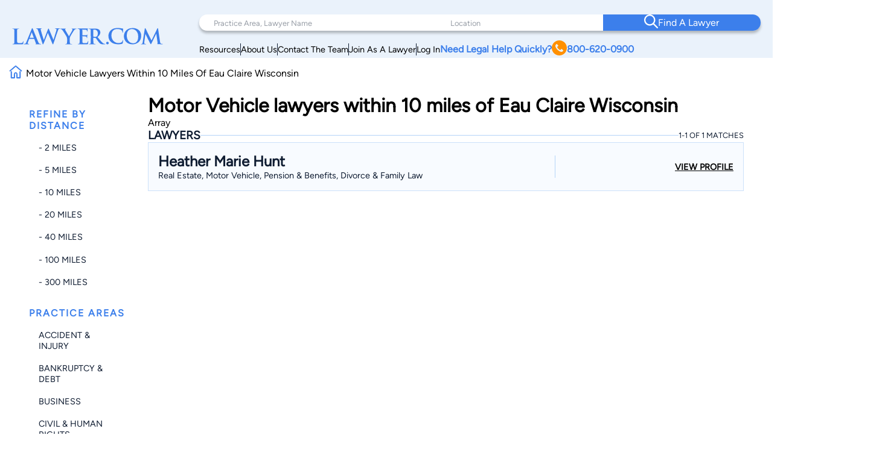

--- FILE ---
content_type: text/html; charset=utf-8
request_url: https://www.google.com/recaptcha/api2/anchor?ar=1&k=6LeCCcUqAAAAAJmQ_DbXR_ln5TRz0TwyvrSF5ROA&co=aHR0cHM6Ly93d3cubGF3eWVyLmNvbTo0NDM.&hl=en&v=N67nZn4AqZkNcbeMu4prBgzg&size=invisible&anchor-ms=20000&execute-ms=30000&cb=dxqx18rbteg5
body_size: 48681
content:
<!DOCTYPE HTML><html dir="ltr" lang="en"><head><meta http-equiv="Content-Type" content="text/html; charset=UTF-8">
<meta http-equiv="X-UA-Compatible" content="IE=edge">
<title>reCAPTCHA</title>
<style type="text/css">
/* cyrillic-ext */
@font-face {
  font-family: 'Roboto';
  font-style: normal;
  font-weight: 400;
  font-stretch: 100%;
  src: url(//fonts.gstatic.com/s/roboto/v48/KFO7CnqEu92Fr1ME7kSn66aGLdTylUAMa3GUBHMdazTgWw.woff2) format('woff2');
  unicode-range: U+0460-052F, U+1C80-1C8A, U+20B4, U+2DE0-2DFF, U+A640-A69F, U+FE2E-FE2F;
}
/* cyrillic */
@font-face {
  font-family: 'Roboto';
  font-style: normal;
  font-weight: 400;
  font-stretch: 100%;
  src: url(//fonts.gstatic.com/s/roboto/v48/KFO7CnqEu92Fr1ME7kSn66aGLdTylUAMa3iUBHMdazTgWw.woff2) format('woff2');
  unicode-range: U+0301, U+0400-045F, U+0490-0491, U+04B0-04B1, U+2116;
}
/* greek-ext */
@font-face {
  font-family: 'Roboto';
  font-style: normal;
  font-weight: 400;
  font-stretch: 100%;
  src: url(//fonts.gstatic.com/s/roboto/v48/KFO7CnqEu92Fr1ME7kSn66aGLdTylUAMa3CUBHMdazTgWw.woff2) format('woff2');
  unicode-range: U+1F00-1FFF;
}
/* greek */
@font-face {
  font-family: 'Roboto';
  font-style: normal;
  font-weight: 400;
  font-stretch: 100%;
  src: url(//fonts.gstatic.com/s/roboto/v48/KFO7CnqEu92Fr1ME7kSn66aGLdTylUAMa3-UBHMdazTgWw.woff2) format('woff2');
  unicode-range: U+0370-0377, U+037A-037F, U+0384-038A, U+038C, U+038E-03A1, U+03A3-03FF;
}
/* math */
@font-face {
  font-family: 'Roboto';
  font-style: normal;
  font-weight: 400;
  font-stretch: 100%;
  src: url(//fonts.gstatic.com/s/roboto/v48/KFO7CnqEu92Fr1ME7kSn66aGLdTylUAMawCUBHMdazTgWw.woff2) format('woff2');
  unicode-range: U+0302-0303, U+0305, U+0307-0308, U+0310, U+0312, U+0315, U+031A, U+0326-0327, U+032C, U+032F-0330, U+0332-0333, U+0338, U+033A, U+0346, U+034D, U+0391-03A1, U+03A3-03A9, U+03B1-03C9, U+03D1, U+03D5-03D6, U+03F0-03F1, U+03F4-03F5, U+2016-2017, U+2034-2038, U+203C, U+2040, U+2043, U+2047, U+2050, U+2057, U+205F, U+2070-2071, U+2074-208E, U+2090-209C, U+20D0-20DC, U+20E1, U+20E5-20EF, U+2100-2112, U+2114-2115, U+2117-2121, U+2123-214F, U+2190, U+2192, U+2194-21AE, U+21B0-21E5, U+21F1-21F2, U+21F4-2211, U+2213-2214, U+2216-22FF, U+2308-230B, U+2310, U+2319, U+231C-2321, U+2336-237A, U+237C, U+2395, U+239B-23B7, U+23D0, U+23DC-23E1, U+2474-2475, U+25AF, U+25B3, U+25B7, U+25BD, U+25C1, U+25CA, U+25CC, U+25FB, U+266D-266F, U+27C0-27FF, U+2900-2AFF, U+2B0E-2B11, U+2B30-2B4C, U+2BFE, U+3030, U+FF5B, U+FF5D, U+1D400-1D7FF, U+1EE00-1EEFF;
}
/* symbols */
@font-face {
  font-family: 'Roboto';
  font-style: normal;
  font-weight: 400;
  font-stretch: 100%;
  src: url(//fonts.gstatic.com/s/roboto/v48/KFO7CnqEu92Fr1ME7kSn66aGLdTylUAMaxKUBHMdazTgWw.woff2) format('woff2');
  unicode-range: U+0001-000C, U+000E-001F, U+007F-009F, U+20DD-20E0, U+20E2-20E4, U+2150-218F, U+2190, U+2192, U+2194-2199, U+21AF, U+21E6-21F0, U+21F3, U+2218-2219, U+2299, U+22C4-22C6, U+2300-243F, U+2440-244A, U+2460-24FF, U+25A0-27BF, U+2800-28FF, U+2921-2922, U+2981, U+29BF, U+29EB, U+2B00-2BFF, U+4DC0-4DFF, U+FFF9-FFFB, U+10140-1018E, U+10190-1019C, U+101A0, U+101D0-101FD, U+102E0-102FB, U+10E60-10E7E, U+1D2C0-1D2D3, U+1D2E0-1D37F, U+1F000-1F0FF, U+1F100-1F1AD, U+1F1E6-1F1FF, U+1F30D-1F30F, U+1F315, U+1F31C, U+1F31E, U+1F320-1F32C, U+1F336, U+1F378, U+1F37D, U+1F382, U+1F393-1F39F, U+1F3A7-1F3A8, U+1F3AC-1F3AF, U+1F3C2, U+1F3C4-1F3C6, U+1F3CA-1F3CE, U+1F3D4-1F3E0, U+1F3ED, U+1F3F1-1F3F3, U+1F3F5-1F3F7, U+1F408, U+1F415, U+1F41F, U+1F426, U+1F43F, U+1F441-1F442, U+1F444, U+1F446-1F449, U+1F44C-1F44E, U+1F453, U+1F46A, U+1F47D, U+1F4A3, U+1F4B0, U+1F4B3, U+1F4B9, U+1F4BB, U+1F4BF, U+1F4C8-1F4CB, U+1F4D6, U+1F4DA, U+1F4DF, U+1F4E3-1F4E6, U+1F4EA-1F4ED, U+1F4F7, U+1F4F9-1F4FB, U+1F4FD-1F4FE, U+1F503, U+1F507-1F50B, U+1F50D, U+1F512-1F513, U+1F53E-1F54A, U+1F54F-1F5FA, U+1F610, U+1F650-1F67F, U+1F687, U+1F68D, U+1F691, U+1F694, U+1F698, U+1F6AD, U+1F6B2, U+1F6B9-1F6BA, U+1F6BC, U+1F6C6-1F6CF, U+1F6D3-1F6D7, U+1F6E0-1F6EA, U+1F6F0-1F6F3, U+1F6F7-1F6FC, U+1F700-1F7FF, U+1F800-1F80B, U+1F810-1F847, U+1F850-1F859, U+1F860-1F887, U+1F890-1F8AD, U+1F8B0-1F8BB, U+1F8C0-1F8C1, U+1F900-1F90B, U+1F93B, U+1F946, U+1F984, U+1F996, U+1F9E9, U+1FA00-1FA6F, U+1FA70-1FA7C, U+1FA80-1FA89, U+1FA8F-1FAC6, U+1FACE-1FADC, U+1FADF-1FAE9, U+1FAF0-1FAF8, U+1FB00-1FBFF;
}
/* vietnamese */
@font-face {
  font-family: 'Roboto';
  font-style: normal;
  font-weight: 400;
  font-stretch: 100%;
  src: url(//fonts.gstatic.com/s/roboto/v48/KFO7CnqEu92Fr1ME7kSn66aGLdTylUAMa3OUBHMdazTgWw.woff2) format('woff2');
  unicode-range: U+0102-0103, U+0110-0111, U+0128-0129, U+0168-0169, U+01A0-01A1, U+01AF-01B0, U+0300-0301, U+0303-0304, U+0308-0309, U+0323, U+0329, U+1EA0-1EF9, U+20AB;
}
/* latin-ext */
@font-face {
  font-family: 'Roboto';
  font-style: normal;
  font-weight: 400;
  font-stretch: 100%;
  src: url(//fonts.gstatic.com/s/roboto/v48/KFO7CnqEu92Fr1ME7kSn66aGLdTylUAMa3KUBHMdazTgWw.woff2) format('woff2');
  unicode-range: U+0100-02BA, U+02BD-02C5, U+02C7-02CC, U+02CE-02D7, U+02DD-02FF, U+0304, U+0308, U+0329, U+1D00-1DBF, U+1E00-1E9F, U+1EF2-1EFF, U+2020, U+20A0-20AB, U+20AD-20C0, U+2113, U+2C60-2C7F, U+A720-A7FF;
}
/* latin */
@font-face {
  font-family: 'Roboto';
  font-style: normal;
  font-weight: 400;
  font-stretch: 100%;
  src: url(//fonts.gstatic.com/s/roboto/v48/KFO7CnqEu92Fr1ME7kSn66aGLdTylUAMa3yUBHMdazQ.woff2) format('woff2');
  unicode-range: U+0000-00FF, U+0131, U+0152-0153, U+02BB-02BC, U+02C6, U+02DA, U+02DC, U+0304, U+0308, U+0329, U+2000-206F, U+20AC, U+2122, U+2191, U+2193, U+2212, U+2215, U+FEFF, U+FFFD;
}
/* cyrillic-ext */
@font-face {
  font-family: 'Roboto';
  font-style: normal;
  font-weight: 500;
  font-stretch: 100%;
  src: url(//fonts.gstatic.com/s/roboto/v48/KFO7CnqEu92Fr1ME7kSn66aGLdTylUAMa3GUBHMdazTgWw.woff2) format('woff2');
  unicode-range: U+0460-052F, U+1C80-1C8A, U+20B4, U+2DE0-2DFF, U+A640-A69F, U+FE2E-FE2F;
}
/* cyrillic */
@font-face {
  font-family: 'Roboto';
  font-style: normal;
  font-weight: 500;
  font-stretch: 100%;
  src: url(//fonts.gstatic.com/s/roboto/v48/KFO7CnqEu92Fr1ME7kSn66aGLdTylUAMa3iUBHMdazTgWw.woff2) format('woff2');
  unicode-range: U+0301, U+0400-045F, U+0490-0491, U+04B0-04B1, U+2116;
}
/* greek-ext */
@font-face {
  font-family: 'Roboto';
  font-style: normal;
  font-weight: 500;
  font-stretch: 100%;
  src: url(//fonts.gstatic.com/s/roboto/v48/KFO7CnqEu92Fr1ME7kSn66aGLdTylUAMa3CUBHMdazTgWw.woff2) format('woff2');
  unicode-range: U+1F00-1FFF;
}
/* greek */
@font-face {
  font-family: 'Roboto';
  font-style: normal;
  font-weight: 500;
  font-stretch: 100%;
  src: url(//fonts.gstatic.com/s/roboto/v48/KFO7CnqEu92Fr1ME7kSn66aGLdTylUAMa3-UBHMdazTgWw.woff2) format('woff2');
  unicode-range: U+0370-0377, U+037A-037F, U+0384-038A, U+038C, U+038E-03A1, U+03A3-03FF;
}
/* math */
@font-face {
  font-family: 'Roboto';
  font-style: normal;
  font-weight: 500;
  font-stretch: 100%;
  src: url(//fonts.gstatic.com/s/roboto/v48/KFO7CnqEu92Fr1ME7kSn66aGLdTylUAMawCUBHMdazTgWw.woff2) format('woff2');
  unicode-range: U+0302-0303, U+0305, U+0307-0308, U+0310, U+0312, U+0315, U+031A, U+0326-0327, U+032C, U+032F-0330, U+0332-0333, U+0338, U+033A, U+0346, U+034D, U+0391-03A1, U+03A3-03A9, U+03B1-03C9, U+03D1, U+03D5-03D6, U+03F0-03F1, U+03F4-03F5, U+2016-2017, U+2034-2038, U+203C, U+2040, U+2043, U+2047, U+2050, U+2057, U+205F, U+2070-2071, U+2074-208E, U+2090-209C, U+20D0-20DC, U+20E1, U+20E5-20EF, U+2100-2112, U+2114-2115, U+2117-2121, U+2123-214F, U+2190, U+2192, U+2194-21AE, U+21B0-21E5, U+21F1-21F2, U+21F4-2211, U+2213-2214, U+2216-22FF, U+2308-230B, U+2310, U+2319, U+231C-2321, U+2336-237A, U+237C, U+2395, U+239B-23B7, U+23D0, U+23DC-23E1, U+2474-2475, U+25AF, U+25B3, U+25B7, U+25BD, U+25C1, U+25CA, U+25CC, U+25FB, U+266D-266F, U+27C0-27FF, U+2900-2AFF, U+2B0E-2B11, U+2B30-2B4C, U+2BFE, U+3030, U+FF5B, U+FF5D, U+1D400-1D7FF, U+1EE00-1EEFF;
}
/* symbols */
@font-face {
  font-family: 'Roboto';
  font-style: normal;
  font-weight: 500;
  font-stretch: 100%;
  src: url(//fonts.gstatic.com/s/roboto/v48/KFO7CnqEu92Fr1ME7kSn66aGLdTylUAMaxKUBHMdazTgWw.woff2) format('woff2');
  unicode-range: U+0001-000C, U+000E-001F, U+007F-009F, U+20DD-20E0, U+20E2-20E4, U+2150-218F, U+2190, U+2192, U+2194-2199, U+21AF, U+21E6-21F0, U+21F3, U+2218-2219, U+2299, U+22C4-22C6, U+2300-243F, U+2440-244A, U+2460-24FF, U+25A0-27BF, U+2800-28FF, U+2921-2922, U+2981, U+29BF, U+29EB, U+2B00-2BFF, U+4DC0-4DFF, U+FFF9-FFFB, U+10140-1018E, U+10190-1019C, U+101A0, U+101D0-101FD, U+102E0-102FB, U+10E60-10E7E, U+1D2C0-1D2D3, U+1D2E0-1D37F, U+1F000-1F0FF, U+1F100-1F1AD, U+1F1E6-1F1FF, U+1F30D-1F30F, U+1F315, U+1F31C, U+1F31E, U+1F320-1F32C, U+1F336, U+1F378, U+1F37D, U+1F382, U+1F393-1F39F, U+1F3A7-1F3A8, U+1F3AC-1F3AF, U+1F3C2, U+1F3C4-1F3C6, U+1F3CA-1F3CE, U+1F3D4-1F3E0, U+1F3ED, U+1F3F1-1F3F3, U+1F3F5-1F3F7, U+1F408, U+1F415, U+1F41F, U+1F426, U+1F43F, U+1F441-1F442, U+1F444, U+1F446-1F449, U+1F44C-1F44E, U+1F453, U+1F46A, U+1F47D, U+1F4A3, U+1F4B0, U+1F4B3, U+1F4B9, U+1F4BB, U+1F4BF, U+1F4C8-1F4CB, U+1F4D6, U+1F4DA, U+1F4DF, U+1F4E3-1F4E6, U+1F4EA-1F4ED, U+1F4F7, U+1F4F9-1F4FB, U+1F4FD-1F4FE, U+1F503, U+1F507-1F50B, U+1F50D, U+1F512-1F513, U+1F53E-1F54A, U+1F54F-1F5FA, U+1F610, U+1F650-1F67F, U+1F687, U+1F68D, U+1F691, U+1F694, U+1F698, U+1F6AD, U+1F6B2, U+1F6B9-1F6BA, U+1F6BC, U+1F6C6-1F6CF, U+1F6D3-1F6D7, U+1F6E0-1F6EA, U+1F6F0-1F6F3, U+1F6F7-1F6FC, U+1F700-1F7FF, U+1F800-1F80B, U+1F810-1F847, U+1F850-1F859, U+1F860-1F887, U+1F890-1F8AD, U+1F8B0-1F8BB, U+1F8C0-1F8C1, U+1F900-1F90B, U+1F93B, U+1F946, U+1F984, U+1F996, U+1F9E9, U+1FA00-1FA6F, U+1FA70-1FA7C, U+1FA80-1FA89, U+1FA8F-1FAC6, U+1FACE-1FADC, U+1FADF-1FAE9, U+1FAF0-1FAF8, U+1FB00-1FBFF;
}
/* vietnamese */
@font-face {
  font-family: 'Roboto';
  font-style: normal;
  font-weight: 500;
  font-stretch: 100%;
  src: url(//fonts.gstatic.com/s/roboto/v48/KFO7CnqEu92Fr1ME7kSn66aGLdTylUAMa3OUBHMdazTgWw.woff2) format('woff2');
  unicode-range: U+0102-0103, U+0110-0111, U+0128-0129, U+0168-0169, U+01A0-01A1, U+01AF-01B0, U+0300-0301, U+0303-0304, U+0308-0309, U+0323, U+0329, U+1EA0-1EF9, U+20AB;
}
/* latin-ext */
@font-face {
  font-family: 'Roboto';
  font-style: normal;
  font-weight: 500;
  font-stretch: 100%;
  src: url(//fonts.gstatic.com/s/roboto/v48/KFO7CnqEu92Fr1ME7kSn66aGLdTylUAMa3KUBHMdazTgWw.woff2) format('woff2');
  unicode-range: U+0100-02BA, U+02BD-02C5, U+02C7-02CC, U+02CE-02D7, U+02DD-02FF, U+0304, U+0308, U+0329, U+1D00-1DBF, U+1E00-1E9F, U+1EF2-1EFF, U+2020, U+20A0-20AB, U+20AD-20C0, U+2113, U+2C60-2C7F, U+A720-A7FF;
}
/* latin */
@font-face {
  font-family: 'Roboto';
  font-style: normal;
  font-weight: 500;
  font-stretch: 100%;
  src: url(//fonts.gstatic.com/s/roboto/v48/KFO7CnqEu92Fr1ME7kSn66aGLdTylUAMa3yUBHMdazQ.woff2) format('woff2');
  unicode-range: U+0000-00FF, U+0131, U+0152-0153, U+02BB-02BC, U+02C6, U+02DA, U+02DC, U+0304, U+0308, U+0329, U+2000-206F, U+20AC, U+2122, U+2191, U+2193, U+2212, U+2215, U+FEFF, U+FFFD;
}
/* cyrillic-ext */
@font-face {
  font-family: 'Roboto';
  font-style: normal;
  font-weight: 900;
  font-stretch: 100%;
  src: url(//fonts.gstatic.com/s/roboto/v48/KFO7CnqEu92Fr1ME7kSn66aGLdTylUAMa3GUBHMdazTgWw.woff2) format('woff2');
  unicode-range: U+0460-052F, U+1C80-1C8A, U+20B4, U+2DE0-2DFF, U+A640-A69F, U+FE2E-FE2F;
}
/* cyrillic */
@font-face {
  font-family: 'Roboto';
  font-style: normal;
  font-weight: 900;
  font-stretch: 100%;
  src: url(//fonts.gstatic.com/s/roboto/v48/KFO7CnqEu92Fr1ME7kSn66aGLdTylUAMa3iUBHMdazTgWw.woff2) format('woff2');
  unicode-range: U+0301, U+0400-045F, U+0490-0491, U+04B0-04B1, U+2116;
}
/* greek-ext */
@font-face {
  font-family: 'Roboto';
  font-style: normal;
  font-weight: 900;
  font-stretch: 100%;
  src: url(//fonts.gstatic.com/s/roboto/v48/KFO7CnqEu92Fr1ME7kSn66aGLdTylUAMa3CUBHMdazTgWw.woff2) format('woff2');
  unicode-range: U+1F00-1FFF;
}
/* greek */
@font-face {
  font-family: 'Roboto';
  font-style: normal;
  font-weight: 900;
  font-stretch: 100%;
  src: url(//fonts.gstatic.com/s/roboto/v48/KFO7CnqEu92Fr1ME7kSn66aGLdTylUAMa3-UBHMdazTgWw.woff2) format('woff2');
  unicode-range: U+0370-0377, U+037A-037F, U+0384-038A, U+038C, U+038E-03A1, U+03A3-03FF;
}
/* math */
@font-face {
  font-family: 'Roboto';
  font-style: normal;
  font-weight: 900;
  font-stretch: 100%;
  src: url(//fonts.gstatic.com/s/roboto/v48/KFO7CnqEu92Fr1ME7kSn66aGLdTylUAMawCUBHMdazTgWw.woff2) format('woff2');
  unicode-range: U+0302-0303, U+0305, U+0307-0308, U+0310, U+0312, U+0315, U+031A, U+0326-0327, U+032C, U+032F-0330, U+0332-0333, U+0338, U+033A, U+0346, U+034D, U+0391-03A1, U+03A3-03A9, U+03B1-03C9, U+03D1, U+03D5-03D6, U+03F0-03F1, U+03F4-03F5, U+2016-2017, U+2034-2038, U+203C, U+2040, U+2043, U+2047, U+2050, U+2057, U+205F, U+2070-2071, U+2074-208E, U+2090-209C, U+20D0-20DC, U+20E1, U+20E5-20EF, U+2100-2112, U+2114-2115, U+2117-2121, U+2123-214F, U+2190, U+2192, U+2194-21AE, U+21B0-21E5, U+21F1-21F2, U+21F4-2211, U+2213-2214, U+2216-22FF, U+2308-230B, U+2310, U+2319, U+231C-2321, U+2336-237A, U+237C, U+2395, U+239B-23B7, U+23D0, U+23DC-23E1, U+2474-2475, U+25AF, U+25B3, U+25B7, U+25BD, U+25C1, U+25CA, U+25CC, U+25FB, U+266D-266F, U+27C0-27FF, U+2900-2AFF, U+2B0E-2B11, U+2B30-2B4C, U+2BFE, U+3030, U+FF5B, U+FF5D, U+1D400-1D7FF, U+1EE00-1EEFF;
}
/* symbols */
@font-face {
  font-family: 'Roboto';
  font-style: normal;
  font-weight: 900;
  font-stretch: 100%;
  src: url(//fonts.gstatic.com/s/roboto/v48/KFO7CnqEu92Fr1ME7kSn66aGLdTylUAMaxKUBHMdazTgWw.woff2) format('woff2');
  unicode-range: U+0001-000C, U+000E-001F, U+007F-009F, U+20DD-20E0, U+20E2-20E4, U+2150-218F, U+2190, U+2192, U+2194-2199, U+21AF, U+21E6-21F0, U+21F3, U+2218-2219, U+2299, U+22C4-22C6, U+2300-243F, U+2440-244A, U+2460-24FF, U+25A0-27BF, U+2800-28FF, U+2921-2922, U+2981, U+29BF, U+29EB, U+2B00-2BFF, U+4DC0-4DFF, U+FFF9-FFFB, U+10140-1018E, U+10190-1019C, U+101A0, U+101D0-101FD, U+102E0-102FB, U+10E60-10E7E, U+1D2C0-1D2D3, U+1D2E0-1D37F, U+1F000-1F0FF, U+1F100-1F1AD, U+1F1E6-1F1FF, U+1F30D-1F30F, U+1F315, U+1F31C, U+1F31E, U+1F320-1F32C, U+1F336, U+1F378, U+1F37D, U+1F382, U+1F393-1F39F, U+1F3A7-1F3A8, U+1F3AC-1F3AF, U+1F3C2, U+1F3C4-1F3C6, U+1F3CA-1F3CE, U+1F3D4-1F3E0, U+1F3ED, U+1F3F1-1F3F3, U+1F3F5-1F3F7, U+1F408, U+1F415, U+1F41F, U+1F426, U+1F43F, U+1F441-1F442, U+1F444, U+1F446-1F449, U+1F44C-1F44E, U+1F453, U+1F46A, U+1F47D, U+1F4A3, U+1F4B0, U+1F4B3, U+1F4B9, U+1F4BB, U+1F4BF, U+1F4C8-1F4CB, U+1F4D6, U+1F4DA, U+1F4DF, U+1F4E3-1F4E6, U+1F4EA-1F4ED, U+1F4F7, U+1F4F9-1F4FB, U+1F4FD-1F4FE, U+1F503, U+1F507-1F50B, U+1F50D, U+1F512-1F513, U+1F53E-1F54A, U+1F54F-1F5FA, U+1F610, U+1F650-1F67F, U+1F687, U+1F68D, U+1F691, U+1F694, U+1F698, U+1F6AD, U+1F6B2, U+1F6B9-1F6BA, U+1F6BC, U+1F6C6-1F6CF, U+1F6D3-1F6D7, U+1F6E0-1F6EA, U+1F6F0-1F6F3, U+1F6F7-1F6FC, U+1F700-1F7FF, U+1F800-1F80B, U+1F810-1F847, U+1F850-1F859, U+1F860-1F887, U+1F890-1F8AD, U+1F8B0-1F8BB, U+1F8C0-1F8C1, U+1F900-1F90B, U+1F93B, U+1F946, U+1F984, U+1F996, U+1F9E9, U+1FA00-1FA6F, U+1FA70-1FA7C, U+1FA80-1FA89, U+1FA8F-1FAC6, U+1FACE-1FADC, U+1FADF-1FAE9, U+1FAF0-1FAF8, U+1FB00-1FBFF;
}
/* vietnamese */
@font-face {
  font-family: 'Roboto';
  font-style: normal;
  font-weight: 900;
  font-stretch: 100%;
  src: url(//fonts.gstatic.com/s/roboto/v48/KFO7CnqEu92Fr1ME7kSn66aGLdTylUAMa3OUBHMdazTgWw.woff2) format('woff2');
  unicode-range: U+0102-0103, U+0110-0111, U+0128-0129, U+0168-0169, U+01A0-01A1, U+01AF-01B0, U+0300-0301, U+0303-0304, U+0308-0309, U+0323, U+0329, U+1EA0-1EF9, U+20AB;
}
/* latin-ext */
@font-face {
  font-family: 'Roboto';
  font-style: normal;
  font-weight: 900;
  font-stretch: 100%;
  src: url(//fonts.gstatic.com/s/roboto/v48/KFO7CnqEu92Fr1ME7kSn66aGLdTylUAMa3KUBHMdazTgWw.woff2) format('woff2');
  unicode-range: U+0100-02BA, U+02BD-02C5, U+02C7-02CC, U+02CE-02D7, U+02DD-02FF, U+0304, U+0308, U+0329, U+1D00-1DBF, U+1E00-1E9F, U+1EF2-1EFF, U+2020, U+20A0-20AB, U+20AD-20C0, U+2113, U+2C60-2C7F, U+A720-A7FF;
}
/* latin */
@font-face {
  font-family: 'Roboto';
  font-style: normal;
  font-weight: 900;
  font-stretch: 100%;
  src: url(//fonts.gstatic.com/s/roboto/v48/KFO7CnqEu92Fr1ME7kSn66aGLdTylUAMa3yUBHMdazQ.woff2) format('woff2');
  unicode-range: U+0000-00FF, U+0131, U+0152-0153, U+02BB-02BC, U+02C6, U+02DA, U+02DC, U+0304, U+0308, U+0329, U+2000-206F, U+20AC, U+2122, U+2191, U+2193, U+2212, U+2215, U+FEFF, U+FFFD;
}

</style>
<link rel="stylesheet" type="text/css" href="https://www.gstatic.com/recaptcha/releases/N67nZn4AqZkNcbeMu4prBgzg/styles__ltr.css">
<script nonce="zGkj9hH15sjgkPJdCV036w" type="text/javascript">window['__recaptcha_api'] = 'https://www.google.com/recaptcha/api2/';</script>
<script type="text/javascript" src="https://www.gstatic.com/recaptcha/releases/N67nZn4AqZkNcbeMu4prBgzg/recaptcha__en.js" nonce="zGkj9hH15sjgkPJdCV036w">
      
    </script></head>
<body><div id="rc-anchor-alert" class="rc-anchor-alert"></div>
<input type="hidden" id="recaptcha-token" value="[base64]">
<script type="text/javascript" nonce="zGkj9hH15sjgkPJdCV036w">
      recaptcha.anchor.Main.init("[\x22ainput\x22,[\x22bgdata\x22,\x22\x22,\[base64]/[base64]/MjU1Ong/[base64]/[base64]/[base64]/[base64]/[base64]/[base64]/[base64]/[base64]/[base64]/[base64]/[base64]/[base64]/[base64]/[base64]/[base64]\\u003d\x22,\[base64]\\u003d\x22,\[base64]/DnlVHS8Kzw5nDtMO1BcK4w7ZlG0EEN8O/wp/CogTDpD7CrcOSeUNpwo4NwpZTd8KsejzCiMOOw77CoDvCp0pLw4nDjknDtzTCgRVwwqHDr8Oowqo8w6kFWsKyKGrCisKqAMOhwqvDgwkQwonDoMKBARAMRMOhMXYNQMO6T3XDl8KZw4vDrGtqDwoOw6PCgMOZw4RlwonDnlrCnDh/w7zCmDNQwrgEXCUlVkXCk8K/w6DCv8Kuw7IVDDHCpyhAwolhPcKbc8K1wrbCgBQFVCrCi27DhXcJw6kPw6PDqCtcSHtRDcKaw4pMw4NCwrIYw4rDhyDCrTPClsKKwq/DkBI/ZsKYwpHDjxkdfMO7w47Dk8K9w6vDol7Cq1NUZsOlFcKnCMKxw4fDn8K8NRl4wp3CnMO/[base64]/CiGl3QHrDqRbDvMK2JsKZfxInw4o5cQ7CtVBuwrYaw7nDp8KUH1LCvX/[base64]/Dti9Ow4lzQTrCgQAxw5Q4VAbCmMK+w57DkcKowqTDqztrw5/Ck8OkKsOrw5d4w4Q/LcKNwpIvA8KCw5/DuATCpcKiw6fCqjkcBsK9wq1iEW/DlsK4DUHCm8KXB1t9WgzDp3jCnm5Ow5krecKdYcOSwqbDiMKNWUTDocOxwrvDsMKKw69Yw4d3R8K5wrbCnMK2w6jDlnrCicKTKlhNUVvDoMOIwpQZKgk8wozDvGBYZMK1w5dKW8KtHH/[base64]/[base64]/w4UEw5XDn8Ksw6PCsMOVw7jDhlB9XUg6XhIbcg9BwofClsK5S8KZdjXCuGfDqMOvwrDDvSvDvsKwwpZUPjDDrjRCwoF2I8O+w4gmwrtLImTDjsO3NMO3wphpax0Pw6jCg8OtIyLCt8OWw53Dr3rDiMK0In8/wo5kw6w0V8Ogwq1xS1nCrjhww5sQbcOCV0zCuyPCij/Cp0hkKcKUDsKhWsOHAMOiS8Oxw4MpJ11LFxfCjcOLTDHDlcK1w5/DkzPCjcOIw7BWfC/DlDLCtWl2wqc0WsKhZ8OMwpNPfWYdRMOkwqleCcKUTTHDqgvDgB0fIT8aZMKSwppSUsKbwoBjwpBAw7rCrn5Xwo59STXDt8ODSMOyEwbDkjFFKlnDnVXCqsOaU8OJDTAiW1XDkMOBwrXDgwrCtR87wovCky/CtsKTw4DDiMO0PcO0w73DhcO6Zx0yEsKTw5LDlVJaw43DjnvDqsKxLFbDg0NtfEUOw6nCnnnCq8Oowr/Dum5Vwo8Pw6hbwoIUSWzDuCLDgMKUw6zDlcKhbMK1al5KWDjDvMKrFzbDm3UGw5jCtXgWwos8I0E7AyMJw6PCl8KkGlY+wpvDkyBmw4whw4PCvcO3fXHDs8KSwpnDkF3Dnxpzw7HCvsKlC8K7wq/Cm8O3w7p8wpwNC8O9V8OdH8KPwofDgsK1w7fCgxPCvj/Ds8OzEcKbw7DCqsOZCsOpwqA5bgTCmzPDpl1MwrvCli9mwojDiMO0M8OOW8ONLw/DoUHCvMODTcO5wqF/w6jCqcK9w4zDhQwwMsOgJXDCoSnCtXDChEbDpFBjwocbHMKvw7DCmsKtwqhmOFDCowhtJnjDjMOgc8KHQTRDwokZXcOqfcO0wpXCkMOvVgzDk8K5wqjDsDF4wrnCisOoKcOqbcOsH2/CqsOSYcO/Uwwfw4tIwrTCs8OZEsOGHsOlwr3CvmHCp30AwrzDujDDtz9KwrnCuyggw7ZPD3s+wqUHw6FTKHnDty/[base64]/[base64]/Dpj1ZThpCAcK8ZS/[base64]/[base64]/Chghcw6TDk8K7wrAow5jCi8KKwoTDq8KEDl/Dl2/DnDjCmsKiw5B9McOGQ8KfwrZBFw3Chy3Co3opwrJ9OD/[base64]/EyQewrDDiBliwrhFwo/DmcKAwrVIO1UAa8Ohw7RwwpkXQjx0fsO8w54EeG8STjrCrm7DhSkVw7DCuxvDvsO3JTs3JsKnw7jChhvCmlksNxfCksO1wpM0w6AJP8KowobDpcKpwqPDjcO+wp7Cn8KaMcOZwpXCuyPCj8KIwr5UYcKQK09awqnCl8O5w4XCm1/DomdswqbCp0Enw6ldwrrCncOuaxTCkMOew79TwpjCgHAicgvCiE/DpMK3w43CicKQOsKQw5pCNMOMwrHCj8OfYjvDsEjCv0ZUwo/Duy7Co8KiQB1PJ0/Co8O3asKYdirCsiDCvMOvwrcHwoPClw/Dnkp7w6/DrEHCkTTDjsOhe8K9wqLDnlE1Jk/[base64]/DpcOoPDNhOMKdw7l4SsKjw5rDjWUTL0I6e8Omd8Ktwr/DucOswookw7nDoBDDosKJwrcYw5d8w4JcQj7DtU5xw57CqFfCmMKQa8Kww5gbwr/[base64]/wrJcM8OMwpBhw7F/wr7DvxnCnlbCicKTwqTDgMKrwojChwTCvsKLw7fCvcODdsOlCUoseW5tEAXDkQEvwrjCg2TCmcKUJx9VK8ORchHCokXChFzDqsOHEMKhbhXDgsOtOAzCiMOyecOKQX/[base64]/Cj8KjOGfClyI1AsO7w4Z0w483wopEwoPDvMKWdWbDlcKmwqvCqxPCs8K6b8OEwplCw5/[base64]/Dh2UtIsOSwr3CgMOLJcKNCsKOw5NfP8Oew7tzQMK/[base64]/[base64]/Dn8OXFiTDhcKFwrfCgsKJw7bCqz4sR08zwptDwpTDuMK8wpcHNMKQwo/ChCNbwofDkXnDvSPDtcKPwoYpwroFWHJQwopfBsKNwrJ1eT/[base64]/wrEaPH/CmAVzw5wewp7DiQ8IFsOUVkFvwqsjC8KGw7MYwqhoYMOzasOcw4V/KynDqk7CtsKKIcKrFcKNOcK+w5vClMKLwqM+w4TCr2Qiw5vDtz7CqUZMw6kRAcKzIj7ChsOGwrDCtcOyacKtdcKNC2ENw69qwoYHA8OTw6nDinbDvypCA8K2AsKHwq3CuMKCwq/CisODwq3CuMKnTsOqZl0ydsKfcVnDlcOQw6RTSjMSB1DDhcKxw5/DvDJfw5Ydw6YXPDfCj8Oow6HCicKQwqYcJcKGwrLDp27DucK0EQwAw4fDv0IsRMO1w4owwqRjYcK1YwtoUFZ7w7pkwpzDpihbw4rCscK9OHrDvsKMw7DDksO9woLCt8KSwotMw4ACw5vDiEwCwpvCnn9Aw4zDm8O/w7dBw4vCokM4wqTDijzCqsKwwrZSwpYJV8OoJi5hwpnDtSXCoXvDt37Dg0rCqcKjKEZEwosOw4XCizXCsMOvw4kuwo5zBsODwr3DlMK+wofCkj82wqfDiMO5Kiwwwq/CiSR+REl/w5jCtlA/EG7CmnnCkDDCsMOcwpHClnLDp1rCjcKqDn1BwqLCpcKqwo7DusOzBMKRwrMZYSPCnRkfwoXDiX8hV8OVb8KZWA/[base64]/[base64]/CjyjCucKOw7bDqxjDjjnDlh1jwrjDgjwgZsKEJHTCpBfDncKkwoEQOzVqw4sxP8KLXcOIJGcANwXCtH/[base64]/ClxTDoMOdYWzDjT0RwqNOw6fCvMOmwpJnQ3zCqMOSNQ9WHkx4wpDDqhZjwp/Cj8KvTsONO39uw4I6RsK7w7vCvsOtwrDCu8OFWlxdKCteYVdDwqPDkH9ueMKWwrAQwoJ9GMKACsKzGMK5w6fCtMKGccOswr/[base64]/CkRs9w5HCjcK7w7VFBcKaABvCicKjDCrDiADCjsOTwrzDh3Ypw6zCpcKGEcOOYcKHwodzc2xgw4bDnMOtwrsYa1XDqcK1wrjCs10bw7PDgcOGUHPDksOXODXCrMO0Nx7CrkkxwpPCngbDq0B4w6BjZsKLDWVVwofDgMKhw7HDr8Kyw4XDhmAIE8KMw47Cu8K/ZFU+w7rDqHgJw6XDgkoKw7fDh8OcBE7DqEPCqMKrBmlww7jCs8OCw54Dw5PCgcOIwoZYw7TCjMKzL1JVTRtXNMKHw7LDsCEYw6EBAAvDgsOZXMORKMOhd15hw4DDvz1ewqHCtxbDlcOmw5UZO8Okwq5bOMKlScK/w4wKw4rDnMKoBx/Dk8Kkwq7Dp8OUw67DosK3dQJGw6cAaCjDqcKUwofCtcOew4/Cu8Orwq/CuQHDm2Bhw6jDo8KvIwUBajnDhDtXwrrCvMKTwqHDqE7DoMK9w6wrwpPCkcKPw50UYMOUwqbDuB7Ci2/ClVFAcEvCsCkVYDADwp5ub8OMQD0hXArDjcONw6N7w6t8w7DDnwfDlEzDrsKlwrbClcKLwpFtKMOXT8O/AUl5NMKew4TCqH1iIE/[base64]/CgSjDikrDlS8yVsKXFMOWwq4Cw6zDgxRqwozCl8KWw4TCkm/CrkhgMBDDnMOWwqYfIWFrEcODw4jCvDzDrBBLYxvDmMOYw53Cl8OJQcO6w5HCvRExw6Z6cFEtA0LDkMOxRcKCw655w5vCrQzDk1DDhVpKXcObWlEATkVXecK2B8OZwonChwvChcOZw45gwoTDvjPDk8KRd8OsGMOCBnREbEgjw71zTm3CqMK8fDBvw6/CqU0cTsOJXxLDgyzDrzQ2CsO9FxTDsMOwwofCglsZwqDDuypXYMOEblN+R0DCpsOxwppkQyzDicOOwpnCs8Kew5UjwqHDnsOZw7nDs3zDo8Kbw7HDngLCgcKow43DosOdHmXDnsK8CsKbwr8yQsK7P8OFFMKuZU0Jwq8TZsO/[base64]/[base64]/wpNpM3PCjMOnwrE7BcOSAcK+HHcXw4jDlHgTw6AOfFTDu8O6LFASwrt7w47ClcOJw6gow63Cn8OUfsO/[base64]/AzXDkjPCk8KJw5PCukhLCMO0w4rDtDU1FmnDoGsew7YbV8OUwrhsBT3DmMKgXCEvw4t5ZcO9w6rDlMKLL8K9U8Kiw5/DhsKhRwV0w6ssfMKKN8O7wqrDqCvCrMOuw4HDqysoLcKfLhLCll0cw5MxX0l/wo3Dv0pvw7nCk8OWw64XB8Kkwq7Dj8KiPcOmwpTDkcO5wpfCgy7Ch11KWW/DqsKPI35fwr7DiMKswrd6w4bDlcOvwqTCkm1VfmQ2wocJwp/[base64]/CEwJwqnDoMKEDx5qw4piw59bwpbCiFrDi8OBBHvDocKsw5A8wqpAwpoLw5nCvjRzFsOEb8KtwoN6w7BmNsKfa3MsMHrCkx7CsMOVwrrDvmdww7jCjVDCjcK3M1LCqsOaKMO2w5MZGx/[base64]/CgsKrwrp2wog5bMKvLUsMWMKywqgnXMOrcsOLwrrCjcOhw5HDljFEZcKtK8OlAx/CqWkSwpwvw5NYc8OPwr7Ckx3DtlFtD8KHVsK/woQzNWgTIAU1dMKawqLDky/DiMKuwrvCugI9ETMNTy5Xw5tJwp/DiCgow5fDrx7ChhbDr8OPMsKnScKQwqwcP3jDh8KuMAfDpMKDwq7DvCvCslcowqPDvyIuwqPCvz/DtsOkwpF1woDDvcKFw6plwp0Aw7t0w6k3dsKNC8OBPETDv8K8bXkPesK6w5stw7TDq2bCvhh9w5zCocOvwohRAMKmGV/DmMObDMO2dwTCq1zDnsK1XzNtBjDChcOXX2/DgsOUwqLDuR/[base64]/w4IPwqXDnkTCr8KaOEw4dFPDiWTCkG4PLVQhWV/Dpg7DoxbDscObQS4rdcKCwo/Di0zDkAPDjMK2wrPDrMOiwroUwo1+BVzDgnLCmT7DhzjDkSTCr8O/[base64]/[base64]/Dj1/CvFPCk1XCjMOzP8OkbcOhVUPDjcOvDHrDvkAwSgbDpcOJAMOIwpVQbGl+FcO8ZcKnw7cEesKywqLDuBM0DVzCjx9Vw7crwq7CjE/[base64]/Dn8K8w4/CjMODAy0EB8OIaSnCnsKPTcK2NyXCunAvw73ClcOJw4TCjcKhw4EWccOMJGLDlMOZwrh2w6DDrz/CqcOKbcOcfMOYY8KRAkN6w5AVDsO9EjLDj8O6emHCkjnDhm06XcKDw6cVwqxSwpoKw5Rawodww7YaMV4Iw5xPw6JteE3DqsKmFMKPa8KoO8KTCsOxc3nDngQjw5BSUTfCnsKnBkQNYsKCCDPDrMOyTsOKwqjDuMKmGy/DpcKpXQzDh8K7wrPCisOGwrVpYMKCw7RrJD/[base64]/Dq8OLw4UXXCLDuwfCjsKebw/Dkm1HasKFf1fDicOqDMOXE8OKw7VbN8KjwoLCvcO+wpzCsXRjf1TDnA0Hwq1rw7A4HcKJwq3Cn8KAw5wSw7LCoh8jw4zCpsKPwpTDrDdWwrdRwoJYJsKrw5bCpHrCiUfCpcOgUcKOw7LDtsKhBsOnwpvCgMO/woQZw75OTU/Dv8KbTQNUwpfCjcOrwp3DqsKKwq1IwrLDg8O2wpcHwqHCkMOTwqHCmcKpWD89ZRPDncKUPcKaWgTDiAloE1nCh1hbw7fCtHLClMOQwq94woNEKBt8IsKgwo0fRX4Jw7fDuRp4wo3DpcO/KTB3wqRkw4vCo8OMMMOaw4fDrHkJw6XDlsOWJlPCtsOrw4rCkyVcB3gtwoNASsK2CSfCnhnCs8KoCMKaXsOpwrbClifCi8OUUsKTwrvDmcKQA8O/wrVuwqnDvCVcL8K3wrdrYw3Cl33CksKaw7XDhcKmwqp1wrHDggNeIMKZw7hPwo8+w5F2w6TDvMKfL8K7w4bDmsKnTz8udATDuUhhIsKkwpAlaUEaeX7DilfCrsKfw6YcKMKvw7QeRsK/[base64]/DqsOXKQ8Xwok+IsKgXsO8MMOjP8O8P8OPwqrDlMOkLH7DkSUCw4LDqsK4YsKAwp1qw6zDuMKkeBNlEcO+woTCrcKAQxYUCMOSwpx5wqTDk2/ChcOhw7J8VMKTQsOHJMKkwrjCtMOmAVpYwpNvw4wjwp/[base64]/[base64]/CiBvDscKYw7rDm8OwUMOwwpnChMOoBcO2wrLDt8OhL8OXwrZ2NsOwwpTCjsOIWsOSEsOuIy7Dp0smw5F1w47ClMK7HcKRw4/[base64]/[base64]/[base64]/wpPCoUpmZ1BBPEMcAcOlwrzCskIowp/[base64]/bsOqNDpoMMOnfMOlw4/DrsKbXsKuworDt8KDccOQwrZ7w6HDncK4wrRhMUbCsMO/[base64]/woM8w5BQwqxZFsOxw4Y5C8KVwr8lwqHCncOiGC9SHz7CiXpewr3ClMOVAyAGw7ltBMO6wpfCkF/Dj2Isw4oME8KkG8KGJh/Dkw7DvMOewr/DgcKxfRkGen5Nw48fw6o6w6vDvcOrJEDCvsKdwqt3Khh9w5Vow73CtcOzw5AzH8OUwrjDmwfDoDVjBMOVwpNvK8KjdQrDrsKiwq0iw6PDjMOAHBLDvMKSwroEw5cEw77CshFwecKtGxt5ZnXDg8KrKgJ9wpbCk8K/[base64]/[base64]/[base64]/Dv3/DiMObwp1IN8O5wonCiG1Iw6UPY8KgM0HDg1vDrAIScx7DrsOVw5DDkyYEO28NOcKawrQww6lFw4bDrE0feALCkT3Di8K4fQDDksK8wrZ3w54qwrIQwpwfRsKlOjFVNsOEwrnDrHEdw6/[base64]/[base64]/CicOEw4AyB3rDi2BTw65VZn/CpRfDvcOkdH1uT8ONH8OZwpfDjn9Xw4rCsA7CuCrDgMOSwqA8UVzDqMKsRjoqwqwqwqI1wqzCosKFWiZdwrjCvcKqw7cjUzjDtsO5w5DCh2hew5HDqcKeMBljUcK4F8Ozw6XDvyjDhMO8wqDCsMO7MsOiWsKDIsOhw6vCkEnDikJbwp/[base64]/Cv8KBT39idDcIwp/CrwDDvU3Cg1vChsO8IsKnwqjDgCjDj8KAajnDuzpcw7EXRsKowrPDsMOLL8OFwqfCqsKbDWHCnEHCsRTDvlPDgBwiw7guQMK6aMKcw5IGXcKrwq/[base64]/DrinClXNpJcOsw7zDkhzCo8KcOxbDgDhUwrLCncOEwq1Bw6YUV8OMw5TDssOLJTxIMz3DjThIwr83wqJ3J8KWw6XCuMOew5oGw5l3AnoTZhvChMKlAg/DicOoX8KEYxbCgMKKwpTDlMOaLMKSwqYEVhMSwqrDo8OKYlLCu8O8w4HCjMO8wro5MMKRO1cqP1tFDcObb8KUacORUz/CqxTDrcOPw41BWwXDl8OZw4nDlwZYf8OvwpJ8w49zw5IxwrfCi3siTxXDnE/Di8OofsOhwptYwq/DvsO6wr7DusO/LXNHanDDuVgMwrXDjzElOsOrFMOyw7PChsKgw6TDn8K9wqpqYMOjwq/DoMKKGMK3wp8dfsKGw47Ck8OiasKTOCvCnzHDssOPw7EdWFM1JMK1w6bCscOEwpdbw5gKw5sIwqgmwoMSw7t/PsKUNV4xw7rCjsOhwrDCgMKYPxQ3wqrDh8OJw79ADHnCssOCw6I2AcK1Kw9oMMOdPyYxwplNGcOtUQ5Oc8OewqtGd8OtXhzCsWk4w5J8woPDlcOHw73CqU7CmcKWFcKuwrvCusKXdhLDssKiwoDCpzDCmEA3w5XDoxAHw5loYRzCsMKGwpfDoFHCji/[base64]/[base64]/D8KuPjTDsATDiMKvWMO9Alpjw6N9OCvCucKqwq8VScKYLsKEw6/DsBjCgALDtwdELcKUIsOTwqbDrXDCuT5AXR3DpBoTw7BLw7JBw6jCl27DgMOzEj/DjcOJwqhFGsOpw7LDtHfCk8KhwrUQw5FnWcK/eMKGDsKlIcKZPcOibGbCnkbCj8OZw5HDpzzChTYmw6ArJEbDo8KDw5vDk8Ocbm7Drh/[base64]/CgAHDmVrCgU7CgcKbDsOUelMxGkJUNcKHw4tnw7M5eMO8wp7Cq0kjWGYQw6XCskAHYjrDoCZgw7bDnhEMI8OlccK/woLCnWkRwoUqw6zDhsKkwpjDvCoXwoF2w6RiwpnDnAVfw5E7GQs+wo0YCMOhw7fDrXgzw6s7JsOCwqrCsMOtwovCmzx9SWExPS/CusKXZxPDpRlXX8O9KsOgwpIuw7jDrsOoIm9lScOEX8OES8Ozw6cTwq3DtsOEFMK3I8OQw5hveBA3w50owpVBVxtSJ3/[base64]/FlPCgx/[base64]/XcOowrLDsTJsQ8OSw7F9wp3DucORw5RAwqFkMcOSRsK4D23Cr8Ocw7d0M8KWw7A9woTDhALDr8O6OwrClXwQTzLCusO6aMK9w6YBw7jDgsKAw4TCt8KMQMOlwoZQwq3CvBXCiMKXwpXCjcKJw7Fmwph2PntEwrkwdsOjFsO4w7ksw5PCvcO2w5M4AWrDmMO/w6PCkSrCoMKPCMOOw67DpcOKw6/[base64]/ChcK+w4Mewr0Qw5ILw5JHw48kwpMwbCcRwo/CqQ/DmcOHwp/[base64]/ZsKENMObGMOhbsKlRMKEw5DCiMOpQcKWe15SwpvCs8K0G8KsRcOYaz/DrCXCnsOZwojDkcOBEwByw67DncOxwqYgw5XCqcKkwqjDmMKCPnnDgEjDrkPDj0HDqcKOaWrDtFsaRcKew6oQNsObYsOZw4oAw6rDskfCkDZow7bCqcO2w6AlfcKoABofdMOMOVDCmBjDgcOQQjoCcsKhfDwcwo1Sf2PDu1oIFE7Cu8KRw7FbFT/CukzCrxHDlAIgwrRNw6PDnMKqwr/[base64]/DgkszFsOuwqQjdsKiw5bDhMKOw71hIz1QwojCosOXPT0ySGLCqj4eN8ONQMKBJltIw6rDpwXDpsKmasOJf8K3PcOka8KRKsOJw6NXwottGR/DiiYCNn/CkwrDoAkUwpQ+E3FyaDgiEzfCq8K7RsO6KMK7w4LDng/[base64]/DhRbDrRRtIHcRwpE2wqPCmSEeGsOnJcO7wpIQTiU/w60rWFXCmB/Du8O4wrnDlsKfwo9XwodewpALVcOIwqgww7LDn8KNw4Q2w6rCi8KZVMOXKcOkJsOMETIpwpAzw6E9H8OfwpwGdgTDh8KnEMK1egTCr8OiwpPDhAbCiMKrw59XwrViwrkzw5jCpC0eIMKpLXZ8GMK2w7N6AB4awrjCgR3CoyZBw6DDtEjDrBbClkJZwrgdwp7DvkF3Cn/DtkfChsK3w71Dw4ZyTcKow6nChCHDncOUw5xAw7XDs8K4w6jChnHCrcKjw6M+FsOIcAfDsMOQwpxoMVBRw4dYRcO5wq7Du2TDgcO4woTDjA3ClsOlfXTDhXbCghPCnjhLJMK2ScKwZsKKfMK/w7ZLTcKqbVVgwqJ0EsKGw5bDoA4EE09AdX8Ww5bDosK/w54Tb8O1GCkVWzBVUMKUenByKSFDJRZ7w5Q3XsOvw6pzwqzCj8OIw79PbTAWPsK0w40mwqLDpcOQHsKhfcO6wozCjMK/EAsgw4LCh8KkHcK2UcO+wovCksOMw7VVan5jaMOMekhpBVVww5bDq8OrZnhfSGBSe8Kcwo9qw7lBwoU7wrolwrDCrxs1UcOow68AXsKjw4/DiBRpw57DiHPCt8KDZ13CkcOlSjNBw49xw4xZw4lFV8KAWsO4PnzDtcOmFMKjciwDaMOgwqkuw5ltMMOhYUw2wpnCtE0iHcOtHVXDiX/CvsKCw7XCsXpCZsK7OsKjJxDDscONLAbCvMOETFrDlcKxRHvDqsK9Py3CgCLDtSPDujjDvXbDlD8DwqbCkMO9RcKzw5wbwoR/wrrCv8KUMVVTLjF3wrvDkcKMw7g6wpDCkU7CtTMMX2HCqsKTQB7Dk8KPJB/DrMKWY1nCgi3DqMOZUiXCiSzDgsKGwqp/X8OHAFlHw7hOwpbChsKRw59pGDElw7zDocKwGsOIwpTDtcOpw6R7wpEkMhkbMQDDh8K8VGbDh8OFwpLCrUzCmj7CqMKEMsKHw494wqvChHZzYFgGw6/Cjj/[base64]/wqoObg11EChVwpfCocKPd8OodsKvJgrCoiPCq8KRw5cLwpUAHMOzVzZmw6bCksKtRXZCfzDCiMKQM0/DmVRXeMO/B8KaZAs7wo/DosO8wrbDghkDXsOyw6HCi8KVw4cuw5F2wqVTwpjDjsOCeMOlOMK/w5lPw50CD8KfcTRww5fCryYFw77CrxIrwrDDkGPDhFYKwq3Cg8O/wphcAC3DusKUwpcNKsOFdcO2w48DGcO+PFInVy7CusKpbcKDI8OJPlBpDsOXbcOHUk47bxPCtsK3w5xkBMKaRn0uT2Rpw4DDsMO1XFnCgC/CqjHChDzCp8Kvwo9qEMOXwp/CpWrCnMOoaBnDvE5GSQ1PFMKvasKkaiHDpCt7w7IDEDPDhMKyw5bClMOPIgAMw7jDsE0SExDCqMKcwpbCl8OCw6bDpMKPw6DDhcOnwoANdEXDq8OKEFE8VsO6w4I5wr7DkcOfwq3CuEPDlsKxw6/[base64]/woMRLnbCoWYQU8KXw7jDlsKccsOofcOgw4YQD2fCozrDkBEGJCtTXCRvGWEIwok7wq0QwrvCksKqcsKGw5rDvHZUMUt7dcKzex7Do8KOw5LCosK+cHzCjMOvD0bDlsKKImrDoCBEwo/[base64]/[base64]/XlbCksKCwpTDicKvKjzCoj/DuWsFwp7CusK3woHDh8KMwrJLaz7CkcKEw6dbZsOEw4/DtS3DkcK7wpLCi3ItesOawo5gBMOiw5fDrUp7CwzCoWoBwqTDvMK5wotcQm3Di1cnw6PClls8C1DDknZvSMOMwqdcD8OadRNyw5TCrcKrw73DmcOtw5zDo23CiMKVwo/CnGjDmcOzw77CoMK8w69ASSLDhsKTw7nDlMOEI0w5Bm3DmcOiw6cUfcOIdMO7w45nUsKPw6RCwqHCi8O3woDDgcKxwprCqVfCkBPCi2HCn8OgW8OTM8OcWsOewofDhsOhBVPCk256wpU1wpQlw5TCnMKkwqRywp7CmXQuaWEpwqI3w4/[base64]/CqsKlfMORMR3Du8KQCMKhwqBgXxPDucOXwpIGVsKswoHDhzojQsO8VMKVwrvDqMK3ETjCi8KaD8K9w6PDtinChhXDk8KLCww2woTDr8O3QA0Nw6dFw7cgNsOuwrRXdsKhwpjDqBPCqSA5OcKuw6/[base64]/ZsKDw7XDjBYLOzjCoMOpagZuw61Ww77CnMK+O8OIwplYw7HCisOnBmUNK8KWWMOuwpnCtwHCvsOVwrXDocOoGMKBw5/Ch8KNMXTDvsKAVsKQw5Q9JE4eAMKJwo9gfMOqw5DCogjDmMONT07CiS/DqMKSPMOhw77DosOxw5tAw70+w6w2w7ozwoPDok9vwqzDj8OXUHUNw4Ewwo1Ww7Q2w5AjJMKuwr/DuwoOA8OLCsKJw5PDq8K3FwnCv3fCtsObFMKvfUfCpsODwonDtcOCbUHDsF06w6Qow5HCugJXw5YUbxnDmcKjNMOQwojCp2o3woABNCLChArCoggZHsOgIxTCiRzCl0/[base64]/CrMK3F8KNw6HDpyTDoQnDrmnDjwjCkMOyw6bDmcK/w4IpwrvDuEzDicOnegBuw6ZewoXDu8KuwoHCv8OcwodIwqnDs8KtC1XComvCnWwlCsONQcKHAkgkbi3Du2Jkw5wRwoDDpmstwq42w7NGIRTCtMKFw57DmcOSY8O4C8KQWkTDoEzCtk/CpMKDCCvCnMKEM2ECwr3CnzvCisOvwr/DrTDDiABnwq9CaMO5bUsRw5UwGwbCscKmwqVBw7wwWgHDt0VqwrAZwp3Dt3fDncO1w5AIJ0PDsRrCpcO/BsKBw7Erw4I1BsKww4jCpmDCuEDDp8OpOcOzcGfChQISHMO+HyAmw4LCuMOdChHCo8KMw6EdHxbDh8Ouw5vCgcOxwplJQ3vDjAHCuMKSYRoRBcKALsK2wo7DtcKBRwl+wqEbw7fDm8OGdcOwAcKFwpIOCx3CrGFIMcOnw7AJw6vDl8OpEcKzwpzDh39YT2/Cn8Kzw4LDpmDDq8OZRMKbDMOZfGrDoMOFw4TCjMOTwoTDjcO6JVfDsWlDwosrcMKMJ8OqVlvCjyo7JxMLwrHCt0ogSk55JMOzIcKKwoZkwrlWasOxJyvCiRnCt8KZdBDDlE9+RMKOwpzCvCvDiMO+w7w+ahHCqcKxwp/[base64]\x22],null,[\x22conf\x22,null,\x226LeCCcUqAAAAAJmQ_DbXR_ln5TRz0TwyvrSF5ROA\x22,0,null,null,null,1,[21,125,63,73,95,87,41,43,42,83,102,105,109,121],[7059694,894],0,null,null,null,null,0,null,0,null,700,1,null,0,\[base64]/76lBhmnigkZhAoZnOKMAhmv8xEZ\x22,0,0,null,null,1,null,0,0,null,null,null,0],\x22https://www.lawyer.com:443\x22,null,[3,1,1],null,null,null,1,3600,[\x22https://www.google.com/intl/en/policies/privacy/\x22,\x22https://www.google.com/intl/en/policies/terms/\x22],\x22LPR5p+0/TlAFngaBsJHoj6KX3giuyautvN2V0lMYhoQ\\u003d\x22,1,0,null,1,1769508522164,0,0,[246,13,128],null,[125,222],\x22RC-XQMzK1OD3C5j6A\x22,null,null,null,null,null,\x220dAFcWeA4CHY_YCN4iUKpfslgnY4vwKYAcX2-wmzHTWTGTYvZ9oP4Nm3d3GemriW_XRmxdNPWT9p_i9jru5mQ8V_5NDRGIlKsyTA\x22,1769591322033]");
    </script></body></html>